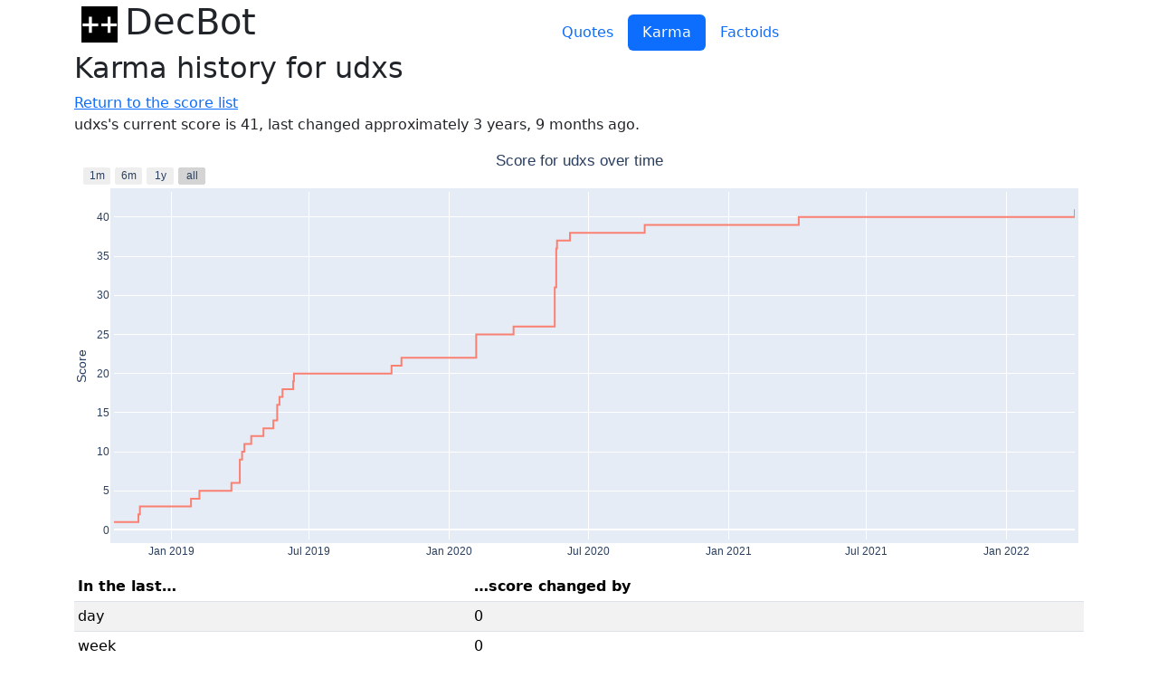

--- FILE ---
content_type: text/html; charset=utf-8
request_url: https://decbot.cemetech.net/scores/udxs
body_size: 2992
content:

<!DOCTYPE html>
<html lang="en">
<head>
    <meta charset="utf-8">
    <meta name="viewport" content="width=device-width, initial-scale=1">
    <link rel="icon" href="/static/favicon.9fed41ad1dc6.png">
    <link rel="stylesheet" href="/static/ns.71fff2b7c082.css">
    <link href="/static/bootstrap-5.3.3.min.ab60d908c084.css" rel="stylesheet">

    <title>DecBot Score for udxs</title>
</head>

<body>
<header class="container d-flex flex-wrap align-items-end">
    <h1><a href="/" class="link-dark link-underline-opacity-0 link-underline-opacity-75-hover">
            <img src="/static/favicon.9fed41ad1dc6.png" alt="" style="height: 1em;" class="mx-2">DecBot
    </a></h1>
    <nav class="mx-4 flex-grow-1">
        <ul class="nav nav-pills justify-content-center">
            <li class="nav-item">
                <a href="/quotes/"
                   class="nav-link ">Quotes</a>
            </li>
            <li class="nav-item">
                <a href="/scores/"
                   class="nav-link active">Karma</a>
            </li>
            <li class="nav-item">
                <a href="/factoids/"
                   class="nav-link ">Factoids</a>
            </li>
        </ul>
    </nav>
</header>
<main class="container" role="main">

<h2>Karma history for udxs</h2>
<nav><a href="/scores/">Return to the score list</a></nav>

<p>
    udxs's current score is 41, last changed
    
        approximately 3 years, 9 months ago.
    
</p>

<figure>
    <html>
<head><meta charset="utf-8" /></head>
<body>
    <div>                        <script type="text/javascript">window.PlotlyConfig = {MathJaxConfig: 'local'};</script>
        <script charset="utf-8" src="/static/karma/plotly-basic-2.34.0.min.872d37ccd967.js"></script>                <div id="73e874bc-c967-43c6-a181-a27d4d55e818" class="plotly-graph-div" style="height:100%; width:100%;"></div>            <script type="text/javascript">                                    window.PLOTLYENV=window.PLOTLYENV || {};                                    if (document.getElementById("73e874bc-c967-43c6-a181-a27d4d55e818")) {                    Plotly.newPlot(                        "73e874bc-c967-43c6-a181-a27d4d55e818",                        [{"line":{"shape":"hv"},"marker":{"color":"salmon"},"mode":"lines","x":["2018-10-18T00:00:00+00:00","2018-11-19T00:00:00+00:00","2018-11-21T00:00:00+00:00","2019-01-27T00:00:00+00:00","2019-02-07T00:00:00+00:00","2019-03-21T00:00:00+00:00","2019-04-01T00:00:00+00:00","2019-04-04T00:00:00+00:00","2019-04-07T00:00:00+00:00","2019-04-16T00:00:00+00:00","2019-05-02T00:00:00+00:00","2019-05-15T00:00:00+00:00","2019-05-20T00:00:00+00:00","2019-05-23T00:00:00+00:00","2019-05-27T00:00:00+00:00","2019-06-10T00:00:00+00:00","2019-06-11T00:00:00+00:00","2019-10-17T00:00:00+00:00","2019-10-30T00:00:00+00:00","2020-02-05T00:00:00+00:00","2020-03-25T00:00:00+00:00","2020-05-18T00:00:00+00:00","2020-05-20T00:00:00+00:00","2020-05-21T00:00:00+00:00","2020-06-07T00:00:00+00:00","2020-09-13T00:00:00+00:00","2021-04-03T00:00:00+00:00","2022-03-31T00:00:00+00:00"],"y":[1,2,3,4,5,6,9,10,11,12,13,14,16,17,18,19,20,21,22,25,26,31,36,37,38,39,40,41],"type":"scatter"}],                        {"xaxis":{"rangeselector":{"buttons":[{"count":1,"label":"1m","step":"month","stepmode":"backward"},{"count":6,"label":"6m","step":"month","stepmode":"backward"},{"count":1,"label":"1y","step":"year","stepmode":"backward"},{"step":"all"}]},"title":{}},"template":{"data":{"histogram2dcontour":[{"type":"histogram2dcontour","colorbar":{"outlinewidth":0,"ticks":""},"colorscale":[[0.0,"#0d0887"],[0.1111111111111111,"#46039f"],[0.2222222222222222,"#7201a8"],[0.3333333333333333,"#9c179e"],[0.4444444444444444,"#bd3786"],[0.5555555555555556,"#d8576b"],[0.6666666666666666,"#ed7953"],[0.7777777777777778,"#fb9f3a"],[0.8888888888888888,"#fdca26"],[1.0,"#f0f921"]]}],"choropleth":[{"type":"choropleth","colorbar":{"outlinewidth":0,"ticks":""}}],"histogram2d":[{"type":"histogram2d","colorbar":{"outlinewidth":0,"ticks":""},"colorscale":[[0.0,"#0d0887"],[0.1111111111111111,"#46039f"],[0.2222222222222222,"#7201a8"],[0.3333333333333333,"#9c179e"],[0.4444444444444444,"#bd3786"],[0.5555555555555556,"#d8576b"],[0.6666666666666666,"#ed7953"],[0.7777777777777778,"#fb9f3a"],[0.8888888888888888,"#fdca26"],[1.0,"#f0f921"]]}],"heatmap":[{"type":"heatmap","colorbar":{"outlinewidth":0,"ticks":""},"colorscale":[[0.0,"#0d0887"],[0.1111111111111111,"#46039f"],[0.2222222222222222,"#7201a8"],[0.3333333333333333,"#9c179e"],[0.4444444444444444,"#bd3786"],[0.5555555555555556,"#d8576b"],[0.6666666666666666,"#ed7953"],[0.7777777777777778,"#fb9f3a"],[0.8888888888888888,"#fdca26"],[1.0,"#f0f921"]]}],"heatmapgl":[{"type":"heatmapgl","colorbar":{"outlinewidth":0,"ticks":""},"colorscale":[[0.0,"#0d0887"],[0.1111111111111111,"#46039f"],[0.2222222222222222,"#7201a8"],[0.3333333333333333,"#9c179e"],[0.4444444444444444,"#bd3786"],[0.5555555555555556,"#d8576b"],[0.6666666666666666,"#ed7953"],[0.7777777777777778,"#fb9f3a"],[0.8888888888888888,"#fdca26"],[1.0,"#f0f921"]]}],"contourcarpet":[{"type":"contourcarpet","colorbar":{"outlinewidth":0,"ticks":""}}],"contour":[{"type":"contour","colorbar":{"outlinewidth":0,"ticks":""},"colorscale":[[0.0,"#0d0887"],[0.1111111111111111,"#46039f"],[0.2222222222222222,"#7201a8"],[0.3333333333333333,"#9c179e"],[0.4444444444444444,"#bd3786"],[0.5555555555555556,"#d8576b"],[0.6666666666666666,"#ed7953"],[0.7777777777777778,"#fb9f3a"],[0.8888888888888888,"#fdca26"],[1.0,"#f0f921"]]}],"surface":[{"type":"surface","colorbar":{"outlinewidth":0,"ticks":""},"colorscale":[[0.0,"#0d0887"],[0.1111111111111111,"#46039f"],[0.2222222222222222,"#7201a8"],[0.3333333333333333,"#9c179e"],[0.4444444444444444,"#bd3786"],[0.5555555555555556,"#d8576b"],[0.6666666666666666,"#ed7953"],[0.7777777777777778,"#fb9f3a"],[0.8888888888888888,"#fdca26"],[1.0,"#f0f921"]]}],"mesh3d":[{"type":"mesh3d","colorbar":{"outlinewidth":0,"ticks":""}}],"scatter":[{"fillpattern":{"fillmode":"overlay","size":10,"solidity":0.2},"type":"scatter"}],"parcoords":[{"type":"parcoords","line":{"colorbar":{"outlinewidth":0,"ticks":""}}}],"scatterpolargl":[{"type":"scatterpolargl","marker":{"colorbar":{"outlinewidth":0,"ticks":""}}}],"bar":[{"error_x":{"color":"#2a3f5f"},"error_y":{"color":"#2a3f5f"},"marker":{"line":{"color":"#E5ECF6","width":0.5},"pattern":{"fillmode":"overlay","size":10,"solidity":0.2}},"type":"bar"}],"scattergeo":[{"type":"scattergeo","marker":{"colorbar":{"outlinewidth":0,"ticks":""}}}],"scatterpolar":[{"type":"scatterpolar","marker":{"colorbar":{"outlinewidth":0,"ticks":""}}}],"histogram":[{"marker":{"pattern":{"fillmode":"overlay","size":10,"solidity":0.2}},"type":"histogram"}],"scattergl":[{"type":"scattergl","marker":{"colorbar":{"outlinewidth":0,"ticks":""}}}],"scatter3d":[{"type":"scatter3d","line":{"colorbar":{"outlinewidth":0,"ticks":""}},"marker":{"colorbar":{"outlinewidth":0,"ticks":""}}}],"scattermapbox":[{"type":"scattermapbox","marker":{"colorbar":{"outlinewidth":0,"ticks":""}}}],"scatterternary":[{"type":"scatterternary","marker":{"colorbar":{"outlinewidth":0,"ticks":""}}}],"scattercarpet":[{"type":"scattercarpet","marker":{"colorbar":{"outlinewidth":0,"ticks":""}}}],"carpet":[{"aaxis":{"endlinecolor":"#2a3f5f","gridcolor":"white","linecolor":"white","minorgridcolor":"white","startlinecolor":"#2a3f5f"},"baxis":{"endlinecolor":"#2a3f5f","gridcolor":"white","linecolor":"white","minorgridcolor":"white","startlinecolor":"#2a3f5f"},"type":"carpet"}],"table":[{"cells":{"fill":{"color":"#EBF0F8"},"line":{"color":"white"}},"header":{"fill":{"color":"#C8D4E3"},"line":{"color":"white"}},"type":"table"}],"barpolar":[{"marker":{"line":{"color":"#E5ECF6","width":0.5},"pattern":{"fillmode":"overlay","size":10,"solidity":0.2}},"type":"barpolar"}],"pie":[{"automargin":true,"type":"pie"}]},"layout":{"autotypenumbers":"strict","colorway":["#636efa","#EF553B","#00cc96","#ab63fa","#FFA15A","#19d3f3","#FF6692","#B6E880","#FF97FF","#FECB52"],"font":{"color":"#2a3f5f"},"hovermode":"closest","hoverlabel":{"align":"left"},"paper_bgcolor":"white","plot_bgcolor":"#E5ECF6","polar":{"bgcolor":"#E5ECF6","angularaxis":{"gridcolor":"white","linecolor":"white","ticks":""},"radialaxis":{"gridcolor":"white","linecolor":"white","ticks":""}},"ternary":{"bgcolor":"#E5ECF6","aaxis":{"gridcolor":"white","linecolor":"white","ticks":""},"baxis":{"gridcolor":"white","linecolor":"white","ticks":""},"caxis":{"gridcolor":"white","linecolor":"white","ticks":""}},"coloraxis":{"colorbar":{"outlinewidth":0,"ticks":""}},"colorscale":{"sequential":[[0.0,"#0d0887"],[0.1111111111111111,"#46039f"],[0.2222222222222222,"#7201a8"],[0.3333333333333333,"#9c179e"],[0.4444444444444444,"#bd3786"],[0.5555555555555556,"#d8576b"],[0.6666666666666666,"#ed7953"],[0.7777777777777778,"#fb9f3a"],[0.8888888888888888,"#fdca26"],[1.0,"#f0f921"]],"sequentialminus":[[0.0,"#0d0887"],[0.1111111111111111,"#46039f"],[0.2222222222222222,"#7201a8"],[0.3333333333333333,"#9c179e"],[0.4444444444444444,"#bd3786"],[0.5555555555555556,"#d8576b"],[0.6666666666666666,"#ed7953"],[0.7777777777777778,"#fb9f3a"],[0.8888888888888888,"#fdca26"],[1.0,"#f0f921"]],"diverging":[[0,"#8e0152"],[0.1,"#c51b7d"],[0.2,"#de77ae"],[0.3,"#f1b6da"],[0.4,"#fde0ef"],[0.5,"#f7f7f7"],[0.6,"#e6f5d0"],[0.7,"#b8e186"],[0.8,"#7fbc41"],[0.9,"#4d9221"],[1,"#276419"]]},"xaxis":{"gridcolor":"white","linecolor":"white","ticks":"","title":{"standoff":15},"zerolinecolor":"white","automargin":true,"zerolinewidth":2},"yaxis":{"gridcolor":"white","linecolor":"white","ticks":"","title":{"standoff":15},"zerolinecolor":"white","automargin":true,"zerolinewidth":2},"scene":{"xaxis":{"backgroundcolor":"#E5ECF6","gridcolor":"white","linecolor":"white","showbackground":true,"ticks":"","zerolinecolor":"white","gridwidth":2},"yaxis":{"backgroundcolor":"#E5ECF6","gridcolor":"white","linecolor":"white","showbackground":true,"ticks":"","zerolinecolor":"white","gridwidth":2},"zaxis":{"backgroundcolor":"#E5ECF6","gridcolor":"white","linecolor":"white","showbackground":true,"ticks":"","zerolinecolor":"white","gridwidth":2}},"shapedefaults":{"line":{"color":"#2a3f5f"}},"annotationdefaults":{"arrowcolor":"#2a3f5f","arrowhead":0,"arrowwidth":1},"geo":{"bgcolor":"white","landcolor":"#E5ECF6","subunitcolor":"white","showland":true,"showlakes":true,"lakecolor":"white"},"title":{"x":0.05},"mapbox":{"style":"light"}}},"title":{"text":"Score for udxs over time","x":0.5,"automargin":true},"yaxis":{"title":{"text":"Score"},"type":"linear","automargin":true},"margin":{"t":0,"b":0,"l":10,"r":10,"pad":4}},                        {"displaylogo": false, "responsive": true}                    )                };                            </script>        </div>
</body>
</html>
</figure>

<table id="score-table" class="table table-sm table-responsive-sm table-striped table-hover">
    <thead>
        <tr>
            <th>In the last&hellip;</th>
            <th>&hellip;score changed by</th>
        </tr>
    </thead>
    
    <tr>
        <td>day</td>
        <td>0</td>
    </tr>
    
    <tr>
        <td>week</td>
        <td>0</td>
    </tr>
    
    <tr>
        <td>30 days</td>
        <td>0</td>
    </tr>
    
    <tr>
        <td>90 days</td>
        <td>0</td>
    </tr>
    
    <tr>
        <td>year</td>
        <td>0</td>
    </tr>
    
    <tr>
        <td>2 years</td>
        <td>0</td>
    </tr>
    
    <tr>
        <td>3 years</td>
        <td>0</td>
    </tr>
    
    <tr>
        <td>4 years</td>
        <td>1</td>
    </tr>
    
    <tr>
        <td>5 years</td>
        <td>2</td>
    </tr>
    
    <tr>
        <td>6 years</td>
        <td>19</td>
    </tr>
    
    <tr>
        <td>7 years</td>
        <td>38</td>
    </tr>
    
    <tr>
        <td>8 years</td>
        <td>41</td>
    </tr>
    
</table>


</main>
<footer class="footer">
    <div class="container text-muted">
        This is <a href="https://gitlab.com/cemetech/decbot_web/">decbot_web</a>.
    </div>
</footer>
</body>
</html>
